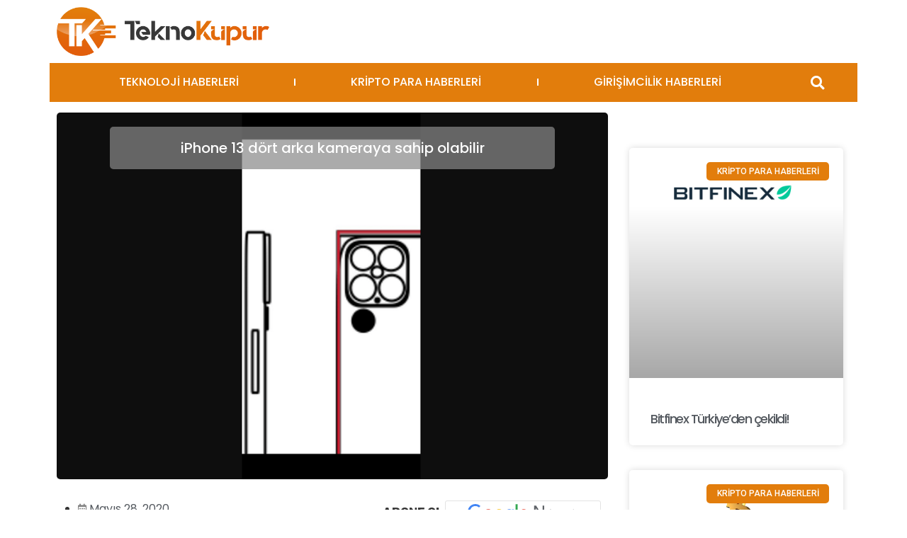

--- FILE ---
content_type: text/html; charset=utf-8
request_url: https://www.google.com/recaptcha/api2/aframe
body_size: 181
content:
<!DOCTYPE HTML><html><head><meta http-equiv="content-type" content="text/html; charset=UTF-8"></head><body><script nonce="9zbc6l2rNrCQVogH3HbtVw">/** Anti-fraud and anti-abuse applications only. See google.com/recaptcha */ try{var clients={'sodar':'https://pagead2.googlesyndication.com/pagead/sodar?'};window.addEventListener("message",function(a){try{if(a.source===window.parent){var b=JSON.parse(a.data);var c=clients[b['id']];if(c){var d=document.createElement('img');d.src=c+b['params']+'&rc='+(localStorage.getItem("rc::a")?sessionStorage.getItem("rc::b"):"");window.document.body.appendChild(d);sessionStorage.setItem("rc::e",parseInt(sessionStorage.getItem("rc::e")||0)+1);localStorage.setItem("rc::h",'1769248428200');}}}catch(b){}});window.parent.postMessage("_grecaptcha_ready", "*");}catch(b){}</script></body></html>

--- FILE ---
content_type: text/css
request_url: https://teknokupur.net/wp-content/litespeed/css/48460ea8811814984367070d9a6061b9.css?ver=48118
body_size: 516
content:
.elementor-35122 .elementor-element.elementor-element-7fb8e0f:not(.elementor-motion-effects-element-type-background),.elementor-35122 .elementor-element.elementor-element-7fb8e0f>.elementor-motion-effects-container>.elementor-motion-effects-layer{background-color:#F9F9F9}.elementor-35122 .elementor-element.elementor-element-7fb8e0f{transition:background 0.3s,border 0.3s,border-radius 0.3s,box-shadow 0.3s;margin-top:25px;margin-bottom:0}.elementor-35122 .elementor-element.elementor-element-7fb8e0f>.elementor-background-overlay{transition:background 0.3s,border-radius 0.3s,opacity 0.3s}.elementor-bc-flex-widget .elementor-35122 .elementor-element.elementor-element-2d8a297.elementor-column .elementor-widget-wrap{align-items:center}.elementor-35122 .elementor-element.elementor-element-2d8a297.elementor-column.elementor-element[data-element_type="column"]>.elementor-widget-wrap.elementor-element-populated{align-content:center;align-items:center}.elementor-35122 .elementor-element.elementor-element-68c2dce{text-align:center}.elementor-35122 .elementor-element.elementor-element-68c2dce img{width:60%}.elementor-35122 .elementor-element.elementor-element-a3bf395{text-align:center;font-family:"Poppins",Sans-serif;font-size:14px;font-weight:400}.elementor-35122 .elementor-element.elementor-element-0acd2f0 .elementor-nav-menu .elementor-item{font-family:"Poppins",Sans-serif;font-size:13px;font-weight:600;text-transform:uppercase}.elementor-35122 .elementor-element.elementor-element-0acd2f0 .elementor-nav-menu--main .elementor-item{color:#E27D0C;fill:#E27D0C}.elementor-35122 .elementor-element.elementor-element-0acd2f0 .elementor-nav-menu--main .elementor-item:hover,.elementor-35122 .elementor-element.elementor-element-0acd2f0 .elementor-nav-menu--main .elementor-item.elementor-item-active,.elementor-35122 .elementor-element.elementor-element-0acd2f0 .elementor-nav-menu--main .elementor-item.highlighted,.elementor-35122 .elementor-element.elementor-element-0acd2f0 .elementor-nav-menu--main .elementor-item:focus{color:#000;fill:#000}.elementor-35122 .elementor-element.elementor-element-0acd2f0 .elementor-nav-menu--dropdown a:hover,.elementor-35122 .elementor-element.elementor-element-0acd2f0 .elementor-nav-menu--dropdown a.elementor-item-active,.elementor-35122 .elementor-element.elementor-element-0acd2f0 .elementor-nav-menu--dropdown a.highlighted,.elementor-35122 .elementor-element.elementor-element-0acd2f0 .elementor-menu-toggle:hover{color:#FFF}.elementor-35122 .elementor-element.elementor-element-0acd2f0 .elementor-nav-menu--dropdown a:hover,.elementor-35122 .elementor-element.elementor-element-0acd2f0 .elementor-nav-menu--dropdown a.elementor-item-active,.elementor-35122 .elementor-element.elementor-element-0acd2f0 .elementor-nav-menu--dropdown a.highlighted{background-color:#E27D0C}.elementor-35122 .elementor-element.elementor-element-0acd2f0 .elementor-nav-menu--dropdown .elementor-item,.elementor-35122 .elementor-element.elementor-element-0acd2f0 .elementor-nav-menu--dropdown .elementor-sub-item{font-family:"Poppins",Sans-serif;font-weight:500;text-transform:uppercase}.elementor-35122 .elementor-element.elementor-element-0acd2f0 .elementor-nav-menu--main>.elementor-nav-menu>li>.elementor-nav-menu--dropdown,.elementor-35122 .elementor-element.elementor-element-0acd2f0 .elementor-nav-menu__container.elementor-nav-menu--dropdown{margin-top:0px!important}.elementor-35122 .elementor-element.elementor-element-0acd2f0>.elementor-widget-container{margin:-45px 0 0 0;padding:10px 10px 10px 10px;border-radius:5px 5px 5px 5px}.elementor-35122 .elementor-element.elementor-element-a126fc5{--grid-template-columns:repeat(0, auto);--icon-size:15px;--grid-column-gap:5px;--grid-row-gap:0px}.elementor-35122 .elementor-element.elementor-element-a126fc5 .elementor-widget-container{text-align:center}.elementor-35122 .elementor-element.elementor-element-a126fc5 .elementor-social-icon{background-color:#F9F9F9}.elementor-35122 .elementor-element.elementor-element-a126fc5 .elementor-social-icon i{color:#E27D0C}.elementor-35122 .elementor-element.elementor-element-a126fc5 .elementor-social-icon svg{fill:#E27D0C}.elementor-35122 .elementor-element.elementor-element-a126fc5>.elementor-widget-container{margin:-30px 0 0 0}.elementor-35122 .elementor-element.elementor-element-6524fac .elementor-nav-menu .elementor-item{font-family:"Poppins",Sans-serif;font-size:14px;font-weight:600;text-transform:uppercase}.elementor-35122 .elementor-element.elementor-element-6524fac .elementor-nav-menu--main .elementor-item{color:#E27D0C;fill:#E27D0C}.elementor-35122 .elementor-element.elementor-element-6524fac .elementor-nav-menu--main .elementor-item:hover,.elementor-35122 .elementor-element.elementor-element-6524fac .elementor-nav-menu--main .elementor-item.elementor-item-active,.elementor-35122 .elementor-element.elementor-element-6524fac .elementor-nav-menu--main .elementor-item.highlighted,.elementor-35122 .elementor-element.elementor-element-6524fac .elementor-nav-menu--main .elementor-item:focus{color:#000;fill:#000}.elementor-35122 .elementor-element.elementor-element-6524fac .elementor-nav-menu--dropdown a:hover,.elementor-35122 .elementor-element.elementor-element-6524fac .elementor-nav-menu--dropdown a.elementor-item-active,.elementor-35122 .elementor-element.elementor-element-6524fac .elementor-nav-menu--dropdown a.highlighted,.elementor-35122 .elementor-element.elementor-element-6524fac .elementor-menu-toggle:hover{color:#FFF}.elementor-35122 .elementor-element.elementor-element-6524fac .elementor-nav-menu--dropdown a:hover,.elementor-35122 .elementor-element.elementor-element-6524fac .elementor-nav-menu--dropdown a.elementor-item-active,.elementor-35122 .elementor-element.elementor-element-6524fac .elementor-nav-menu--dropdown a.highlighted{background-color:#E27D0C}.elementor-35122 .elementor-element.elementor-element-6524fac .elementor-nav-menu--dropdown .elementor-item,.elementor-35122 .elementor-element.elementor-element-6524fac .elementor-nav-menu--dropdown .elementor-sub-item{font-family:"Poppins",Sans-serif;font-weight:500;text-transform:uppercase}.elementor-35122 .elementor-element.elementor-element-6524fac .elementor-nav-menu--main>.elementor-nav-menu>li>.elementor-nav-menu--dropdown,.elementor-35122 .elementor-element.elementor-element-6524fac .elementor-nav-menu__container.elementor-nav-menu--dropdown{margin-top:0px!important}.elementor-35122 .elementor-element.elementor-element-6524fac>.elementor-widget-container{padding:10px 10px 10px 10px;border-radius:5px 5px 5px 5px}.elementor-35122 .elementor-element.elementor-element-8964fe5 .elementor-nav-menu .elementor-item{font-family:"Poppins",Sans-serif;font-size:14px;font-weight:600;text-transform:uppercase}.elementor-35122 .elementor-element.elementor-element-8964fe5 .elementor-nav-menu--main .elementor-item{color:#E27D0C;fill:#E27D0C}.elementor-35122 .elementor-element.elementor-element-8964fe5 .elementor-nav-menu--main .elementor-item:hover,.elementor-35122 .elementor-element.elementor-element-8964fe5 .elementor-nav-menu--main .elementor-item.elementor-item-active,.elementor-35122 .elementor-element.elementor-element-8964fe5 .elementor-nav-menu--main .elementor-item.highlighted,.elementor-35122 .elementor-element.elementor-element-8964fe5 .elementor-nav-menu--main .elementor-item:focus{color:#000;fill:#000}.elementor-35122 .elementor-element.elementor-element-8964fe5 .elementor-nav-menu--dropdown a:hover,.elementor-35122 .elementor-element.elementor-element-8964fe5 .elementor-nav-menu--dropdown a.elementor-item-active,.elementor-35122 .elementor-element.elementor-element-8964fe5 .elementor-nav-menu--dropdown a.highlighted,.elementor-35122 .elementor-element.elementor-element-8964fe5 .elementor-menu-toggle:hover{color:#FFF}.elementor-35122 .elementor-element.elementor-element-8964fe5 .elementor-nav-menu--dropdown a:hover,.elementor-35122 .elementor-element.elementor-element-8964fe5 .elementor-nav-menu--dropdown a.elementor-item-active,.elementor-35122 .elementor-element.elementor-element-8964fe5 .elementor-nav-menu--dropdown a.highlighted{background-color:#E27D0C}.elementor-35122 .elementor-element.elementor-element-8964fe5 .elementor-nav-menu--dropdown .elementor-item,.elementor-35122 .elementor-element.elementor-element-8964fe5 .elementor-nav-menu--dropdown .elementor-sub-item{font-family:"Poppins",Sans-serif;font-weight:500;text-transform:uppercase}.elementor-35122 .elementor-element.elementor-element-8964fe5 .elementor-nav-menu--main>.elementor-nav-menu>li>.elementor-nav-menu--dropdown,.elementor-35122 .elementor-element.elementor-element-8964fe5 .elementor-nav-menu__container.elementor-nav-menu--dropdown{margin-top:0px!important}.elementor-35122 .elementor-element.elementor-element-8964fe5>.elementor-widget-container{padding:10px 10px 10px 10px;border-radius:5px 5px 5px 5px}@media(min-width:768px){.elementor-35122 .elementor-element.elementor-element-2d8a297{width:50%}.elementor-35122 .elementor-element.elementor-element-be49076{width:24.664%}.elementor-35122 .elementor-element.elementor-element-254933b{width:25%}}@media(max-width:1024px){.elementor-35122 .elementor-element.elementor-element-0acd2f0 .elementor-nav-menu .elementor-item{font-size:13px}.elementor-35122 .elementor-element.elementor-element-6524fac .elementor-nav-menu .elementor-item{font-size:13px}.elementor-35122 .elementor-element.elementor-element-6524fac .elementor-nav-menu--main .elementor-item{padding-left:0;padding-right:0}.elementor-35122 .elementor-element.elementor-element-8964fe5 .elementor-nav-menu .elementor-item{font-size:13px}.elementor-35122 .elementor-element.elementor-element-8964fe5 .elementor-nav-menu--main .elementor-item{padding-left:0;padding-right:0}}@media(max-width:767px){.elementor-35122 .elementor-element.elementor-element-8964fe5>.elementor-widget-container{margin:-40px 0 0 0}}

--- FILE ---
content_type: text/css
request_url: https://teknokupur.net/wp-content/litespeed/css/6f14d0c17ca22ad6cd93c797a052275c.css?ver=e690f
body_size: 319
content:
.elementor-35266 .elementor-element.elementor-element-f69e106{margin-top:25px;margin-bottom:0}.elementor-35266 .elementor-element.elementor-element-94ade86{text-align:center;z-index:1}.elementor-35266 .elementor-element.elementor-element-94ade86 .elementor-heading-title{color:#FFF;font-family:"Poppins",Sans-serif;font-size:20px;font-weight:500;line-height:2em}.elementor-35266 .elementor-element.elementor-element-94ade86>.elementor-widget-container{margin:0 75px 0 75px;padding:10px 5px 10px 5px;background-color:#898989B5;border-radius:5px 5px 5px 5px}.elementor-35266 .elementor-element.elementor-element-30f9ce8{text-align:left;z-index:0}.elementor-35266 .elementor-element.elementor-element-30f9ce8 img{width:100%;border-radius:5px 5px 5px 5px}.elementor-35266 .elementor-element.elementor-element-30f9ce8>.elementor-widget-container{margin:-100px 0 0 0}.elementor-35266 .elementor-element.elementor-element-5f4d968 .elementor-heading-title{color:#000;font-family:"Poppins",Sans-serif;font-weight:600}.elementor-bc-flex-widget .elementor-35266 .elementor-element.elementor-element-91d61ef.elementor-column .elementor-widget-wrap{align-items:center}.elementor-35266 .elementor-element.elementor-element-91d61ef.elementor-column.elementor-element[data-element_type="column"]>.elementor-widget-wrap.elementor-element-populated{align-content:center;align-items:center}.elementor-35266 .elementor-element.elementor-element-33ab1b7 .elementor-icon-list-icon i{color:#838383;font-size:14px}.elementor-35266 .elementor-element.elementor-element-33ab1b7 .elementor-icon-list-icon svg{fill:#838383;--e-icon-list-icon-size:14px}.elementor-35266 .elementor-element.elementor-element-33ab1b7 .elementor-icon-list-icon{width:14px}.elementor-35266 .elementor-element.elementor-element-33ab1b7 .elementor-icon-list-item{font-family:"Poppins",Sans-serif;font-size:16px;font-weight:400}.elementor-35266 .elementor-element.elementor-element-d8594f5{color:#686868;font-family:"Poppins",Sans-serif;font-size:18px;font-weight:400;line-height:1.4em}.elementor-35266 .elementor-element.elementor-element-d8594f5>.elementor-widget-container{margin:25px 0 0 0}.elementor-35266 .elementor-element.elementor-element-68e9da2 .elementor-author-box__name{font-family:"Poppins",Sans-serif;font-weight:600}.elementor-35266 .elementor-element.elementor-element-68e9da2 .elementor-author-box__bio{font-family:"Poppins",Sans-serif;font-size:16px;font-weight:400;margin-bottom:20px}.elementor-35266 .elementor-element.elementor-element-68e9da2 .elementor-author-box__button{font-family:"Poppins",Sans-serif;font-size:16px;font-weight:500;border-width:1px;border-radius:5px}.elementor-35266 .elementor-element.elementor-element-68e9da2 .elementor-author-box__button:hover{border-color:#FFF;color:#FFF;background-color:#54595F}.elementor-35266 .elementor-element.elementor-element-6e3d138 span.post-navigation__prev--label{color:#000}.elementor-35266 .elementor-element.elementor-element-6e3d138 span.post-navigation__next--label{color:#000}.elementor-35266 .elementor-element.elementor-element-6e3d138 span.post-navigation__prev--label,.elementor-35266 .elementor-element.elementor-element-6e3d138 span.post-navigation__next--label{font-family:"Poppins",Sans-serif;font-size:13px;font-weight:500;text-transform:capitalize}.elementor-35266 .elementor-element.elementor-element-6e3d138 span.post-navigation__prev--title:hover,.elementor-35266 .elementor-element.elementor-element-6e3d138 span.post-navigation__next--title:hover{color:#E27D0C}.elementor-35266 .elementor-element.elementor-element-6e3d138 span.post-navigation__prev--title,.elementor-35266 .elementor-element.elementor-element-6e3d138 span.post-navigation__next--title{font-family:"Poppins",Sans-serif;font-size:14px;font-weight:400}.elementor-35266 .elementor-element.elementor-element-6e3d138 .post-navigation__arrow-wrapper{color:#E27D0C}.elementor-35266 .elementor-element.elementor-element-6e3d138 .elementor-post-navigation{padding:20px 0}.elementor-35266 .elementor-element.elementor-element-6e3d138>.elementor-widget-container{margin:0 0 0 0}@media(max-width:1024px){.elementor-35266 .elementor-element.elementor-element-94ade86 .elementor-heading-title{font-size:16px}.elementor-35266 .elementor-element.elementor-element-33ab1b7 .elementor-icon-list-item{font-size:14px}.elementor-35266 .elementor-element.elementor-element-68e9da2 .elementor-author-box__name{font-size:16px}.elementor-35266 .elementor-element.elementor-element-6e3d138 span.post-navigation__prev--title,.elementor-35266 .elementor-element.elementor-element-6e3d138 span.post-navigation__next--title{font-size:14px}}@media(max-width:767px){.elementor-35266 .elementor-element.elementor-element-94ade86 .elementor-heading-title{font-size:14px}.elementor-35266 .elementor-element.elementor-element-30f9ce8>.elementor-widget-container{margin:0 0 0 0}.elementor-35266 .elementor-element.elementor-element-5f4d968 .elementor-heading-title{font-size:22px}.elementor-35266 .elementor-element.elementor-element-91d61ef{width:100%}.elementor-35266 .elementor-element.elementor-element-33ab1b7 .elementor-icon-list-item{font-size:15px}.elementor-35266 .elementor-element.elementor-element-3965600.elementor-column>.elementor-widget-wrap{justify-content:center}}@media(min-width:768px){.elementor-35266 .elementor-element.elementor-element-7b67484{width:70%}.elementor-35266 .elementor-element.elementor-element-6fd0793{width:30%}}@media(max-width:1024px) and (min-width:768px){.elementor-35266 .elementor-element.elementor-element-91d61ef{width:40%}.elementor-35266 .elementor-element.elementor-element-3965600{width:60%}}h2{color:#000000!important;letter-spacing:-1.5px;padding:5px 0 0!important}h3{color:#000000!important;letter-spacing:-1.5px;padding:5px 0 0!important}h4{color:#000000!important;letter-spacing:-1.5px;padding:5px 0 0!important}h5{color:#000000!important;letter-spacing:-1.5px;padding:5px 0 0!important}h6{color:#000000!important;letter-spacing:-1.5px;padding:5px 0 0!important}p{margin:0 0 15px!important}.wp-block-image{margin-bottom:0!important}

--- FILE ---
content_type: text/css
request_url: https://teknokupur.net/wp-content/litespeed/css/8b209767349c51f7ddcf3b2859cadd57.css?ver=02b8b
body_size: -217
content:
.elementor-35269 .elementor-element.elementor-element-865f636 .elementor-posts-container .elementor-post__thumbnail{padding-bottom:calc(0.66 * 100%)}.elementor-35269 .elementor-element.elementor-element-865f636:after{content:"0.66"}.elementor-35269 .elementor-element.elementor-element-865f636 .elementor-post__meta-data span+span:before{content:"•"}.elementor-35269 .elementor-element.elementor-element-865f636{--grid-column-gap:30px;--grid-row-gap:35px}.elementor-35269 .elementor-element.elementor-element-865f636 .elementor-post__card{border-radius:5px}.elementor-35269 .elementor-element.elementor-element-865f636 .elementor-post__text{margin-top:20px}.elementor-35269 .elementor-element.elementor-element-865f636 .elementor-post__badge{right:0}.elementor-35269 .elementor-element.elementor-element-865f636 .elementor-post__card .elementor-post__badge{border-radius:5px;margin:20px}.elementor-35269 .elementor-element.elementor-element-865f636 .elementor-post__title,.elementor-35269 .elementor-element.elementor-element-865f636 .elementor-post__title a{font-family:"Poppins",Sans-serif;font-size:18px;font-weight:500}@media(max-width:767px){.elementor-35269 .elementor-element.elementor-element-865f636 .elementor-posts-container .elementor-post__thumbnail{padding-bottom:calc(0.5 * 100%)}.elementor-35269 .elementor-element.elementor-element-865f636:after{content:"0.5"}}.elementor-35269 .elementor-element.elementor-element-865f636 .elementor-post__card .elementor-post__badge{background:#e27d0c}